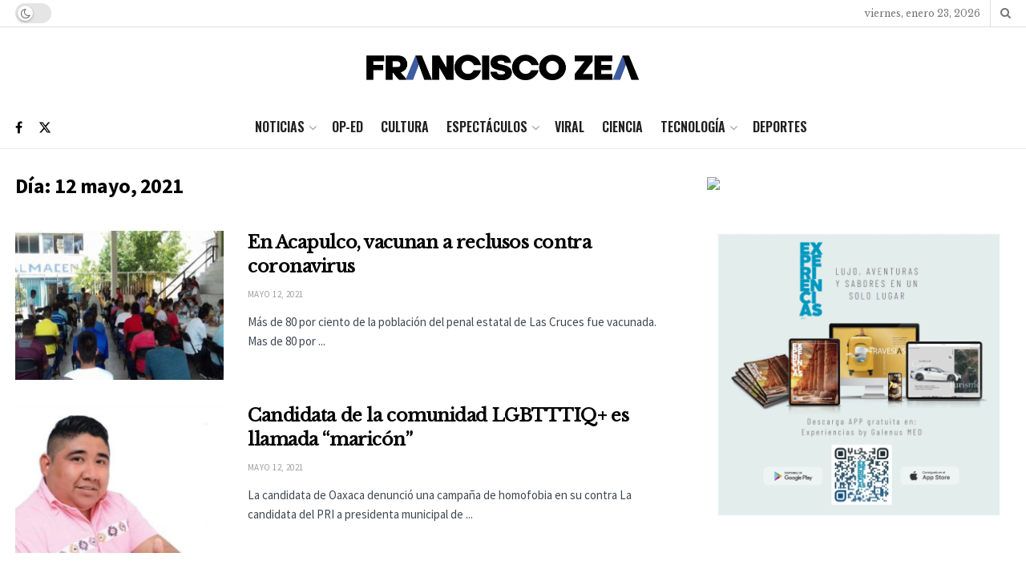

--- FILE ---
content_type: text/html; charset=utf-8
request_url: https://www.google.com/recaptcha/api2/aframe
body_size: 268
content:
<!DOCTYPE HTML><html><head><meta http-equiv="content-type" content="text/html; charset=UTF-8"></head><body><script nonce="lgeq5vSdTKteKqFwV1tGCQ">/** Anti-fraud and anti-abuse applications only. See google.com/recaptcha */ try{var clients={'sodar':'https://pagead2.googlesyndication.com/pagead/sodar?'};window.addEventListener("message",function(a){try{if(a.source===window.parent){var b=JSON.parse(a.data);var c=clients[b['id']];if(c){var d=document.createElement('img');d.src=c+b['params']+'&rc='+(localStorage.getItem("rc::a")?sessionStorage.getItem("rc::b"):"");window.document.body.appendChild(d);sessionStorage.setItem("rc::e",parseInt(sessionStorage.getItem("rc::e")||0)+1);localStorage.setItem("rc::h",'1769229039534');}}}catch(b){}});window.parent.postMessage("_grecaptcha_ready", "*");}catch(b){}</script></body></html>